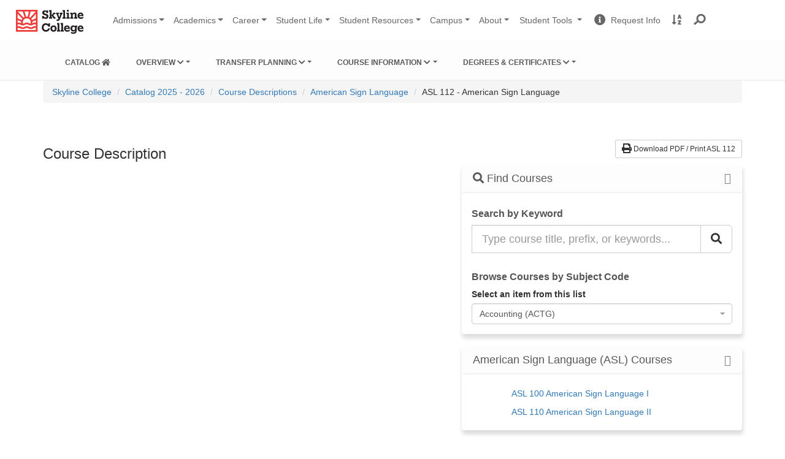

--- FILE ---
content_type: text/html; charset=UTF-8
request_url: https://catalog.skylinecollege.edu/current/courses/american-sign-language/asl-112.php
body_size: 42505
content:
<!DOCTYPE HTML><html lang="en">
   <head><!-- <ouc:editor wysiwyg="no"/> -->
<meta http-equiv="X-UA-Compatible" content="IE=edge">
<meta http-equiv="Content-Type" content="text/html; charset=UTF-8">
<meta name="viewport" content="width=device-width, initial-scale=1.0">
<link rel="stylesheet" href="https://use.fontawesome.com/releases/v5.1.0/css/all.css" integrity="sha384-lKuwvrZot6UHsBSfcMvOkWwlCMgc0TaWr+30HWe3a4ltaBwTZhyTEggF5tJv8tbt" crossorigin="anonymous">
<!--<link href="/current/_resources/css/skyline-bootstrap.css" rel="stylesheet" />
<link href="/current/_resources/css/skyline-theme.css" rel="stylesheet" />-->

<link rel="stylesheet" href="/current/_resources/css/oustyles.css" />
<link href="//maxcdn.bootstrapcdn.com/bootstrap/3.3.4/css/bootstrap.min.css" rel="stylesheet">
<link href="/current/_resources/css/catalog.css" rel="stylesheet" />
<!--<link href="//maxcdn.bootstrapcdn.com/bootstrap/3.3.4/css/bootstrap.min.css" rel="stylesheet">-->
<link href="https://virtual.skylinecollege.edu/dist/css/skyline-2017.css" rel="stylesheet">      <title>American Sign Language 112</title>
   </head>
   <body class="page "><a href="#MainContent" class="sr-only">Skip to content</a><a href="#MainNavigation" class="sr-only">Skip to main navigation</a><a href="#LocalNavigation" class="sr-only">Skip to local navigation</a>
      <link rel="stylesheet" href="https://use.fontawesome.com/releases/v5.1.0/css/all.css" integrity="sha384-lKuwvrZot6UHsBSfcMvOkWwlCMgc0TaWr+30HWe3a4ltaBwTZhyTEggF5tJv8tbt" crossorigin="anonymous">

<!-- 5.3.22 VisionPoint Marketing, Skyline Campaign Google Tag Manager (noscript) -->
<noscript><iframe src="https://www.googletagmanager.com/ns.html?id=GTM-TQ2QJBK"
height="0" width="0" style="display:none;visibility:hidden"></iframe></noscript>
<!-- End Google Tag Manager (noscript) -->

<!-- Google tag (gtag.js) tested 8/22 HF -->
<script async src="https://www.googletagmanager.com/gtag/js?id=G-P6D6F18Z2H"></script>
<script>
  window.dataLayer = window.dataLayer || [];
  function gtag(){dataLayer.push(arguments);}
  gtag('js', new Date());

  gtag('config', 'G-P6D6F18Z2H');
</script>
<!-- end gtag setup HF  -->


<link href="https://skylinecollege.edu/dist/css/header2024.css" rel="stylesheet">
<nav id="main-nav" class="navbar navbar-expand-lg navbar-light bg-light" role="navigation" aria-labelledby="main-nav-title" >
	<div class="container-fluid" style="width:100vw;">
		<a class="navbar-brand" href="https://skylinecollege.edu">
			<img class="d-inline-block align-top mb-1 pb-1" style="margin-top:5px;"
				 src="https://skylinecollege.edu/images/skyline-logo-1.svg" width="110"
				 alt="Skyline College Logo">
			<span id="main-nav-title" class="sr-only">Skyline College</span>
		</a>
		<button class="navbar-toggler collapsed" type="button" data-toggle="collapse"
				data-target="#navbarSupportedContent" aria-controls="navbarSupportedContent" aria-expanded="false"
				aria-label="Toggle navigation">
			<span class="icon-bar top-bar"></span>
			<span class="icon-bar middle-bar"></span>
			<span class="icon-bar bottom-bar"></span>
		</button>
		<div class="collapse navbar-collapse" id="navbarSupportedContent">
			<ul id="site-nav" class="navbar-nav mr-auto sky-nav">
				<li class="nav-item dropdown">
					<a class="nav-link sky-link dropdown-toggle mainSiteNav" href="#" data-toggle="dropdown" aria-haspopup="true"
					   aria-expanded="false">Admissions</a>
					<div class="dropdown-menu" >
					<a class="dropdown-item" href="https://skylinecollege.edu/admissions">Admissions &amp; Records</a>
						<a class="dropdown-item" href="https://skylinecollege.edu/admissions/apply.php">Apply | Enrollment Steps</a>	
						<a class="dropdown-item" href="https://skylinecollege.edu/placement">Assessment</a>				
						<a class="dropdown-item" href="https://skylinecollege.edu/outreach">Outreach: Discover Skyline</a>
						<a class="dropdown-item" href="https://skylinecollege.edu/fees/">Fees &amp; Payment</a>
						<a class="dropdown-item" href="https://skylinecollege.edu/financialaid/">Financial Aid</a>
						<a class="dropdown-item" href="https://skylinecollege.edu/outreach/highschoolstudents.php">High School Students</a>						
						<a class="dropdown-item" href="https://skylinecollege.edu/international/">International Students</a>
						<a class="dropdown-item" href="http://smccd.edu/transcript/request.php">Transcripts</a>
					</div>
				</li>
				<li class="nav-item dropdown">
					<a class="nav-link sky-link dropdown-toggle mainSiteNav" href="#" data-toggle="dropdown" aria-haspopup="true"
					   aria-expanded="false">Academics</a>
					<div class="dropdown-menu" >
						<a class="dropdown-item" href="https://skylinecollege.edu/academics/academiccalendar.php">Academic Calendar</a>
						<a class="dropdown-item" href="https://skylinecollege.edu/interestareas">Academic Interest Areas</a>
						<a class="dropdown-item" href="https://skylinecollege.edu/counseling/">Academic Counseling</a>
						<a class="dropdown-item" href="https://skylinecollege.edu/catalogschedule/">Course Catalog &amp; Schedule</a>
						<a class="dropdown-item" href="https://skylinecollege.edu/academics/degreescertificates.php">Degrees &amp; Certificates</a>
						<a class="dropdown-item" href="https://skylinecollege.edu/onlineeducation/">Online Education</a>
						<a class="dropdown-item" href="https://www.smccd.edu/studyabroad/">Study Abroad</a>
						<a class="dropdown-item a" href="https://skylinecollege.edu/transfercenter/">Transfer Center</a>
						<a class="dropdown-item" href="https://skylinecollege.edu/learningcenter">Tutoring &amp; Academic Support</a>
					</div>
				</li>
				<li class="nav-item dropdown">
					<a class="nav-link sky-link dropdown-toggle mainSiteNav" href="#" data-toggle="dropdown" aria-haspopup="true"
					   aria-expanded="false">Career</a>
					<div class="dropdown-menu" >
						<a class="dropdown-item" href="https://skylinecollege.edu/careerservices">Career Services</a>
						<a class="dropdown-item c" href="https://skylinecollege.edu/transfercenter/">Transfer Center</a>
						<a class="dropdown-item" href="https://skylinecollege.edu/workexperience/">Work Experience Education</a>
						<a class="dropdown-item" href="https://skylinecollege.edu/careerandworkforce/">Strategic Partnerships &amp; Workforce Development</a>
					</div>
				</li>
				<li class="nav-item dropdown">
					<a class="nav-link sky-link dropdown-toggle mainSiteNav" href="#" data-toggle="dropdown" aria-haspopup="true"
					   aria-expanded="false">
						Student&nbsp;Life</a>
					<div class="dropdown-menu" >
						<a class="dropdown-item" href="https://www.skylinecollegeathletics.com/landing/index" target="_blank">Athletics</a>
						<a class="dropdown-item" href="https://skylinecollege.edu/centerforstudentlife/">Center for Student Life</a>
						<a class="dropdown-item" href="https://events.skylinecollege.edu/">Event Calendar</a>
						<a class="dropdown-item" href="https://skylinecollege.edu/ibelong">I Belong at Skyline</a>
						<a class="dropdown-item" href="https://skylinecollege.edu/learningcommunities/">Learning Communities</a>
						<a class="dropdown-item" href="https://skylinecollege.edu/theater/">Performing Arts</a>
						<a class="dropdown-item" href="https://theskylineview.com">The Skyline View Newspaper</a>
						<a class="dropdown-item" href="https://skylinecollege.edu/studentclubs/">Student Clubs</a>
						<a class="dropdown-item" href="https://skylinecollege.edu/studentgovernment/">Student Government (ASSC)</a>
					</div>
				</li>
				<li class="nav-item dropdown">
					<a class="nav-link sky-link dropdown-toggle mainSiteNav" href="#" data-toggle="dropdown" aria-haspopup="true"
					   aria-expanded="false">Student&nbsp;Resources</a>
					<div class="dropdown-menu" >
					<a class="dropdown-item" href="http://skylinecollege.edu/studentresources">Overview: Student Resources</a>
						<a class="dropdown-item" href="http://skylinecollege.edu/studentresources/gettingstarted.php">Getting Started</a>
						<a class="dropdown-item" href="https://skylinecollege.edu/studentresources/basicneeds.php">Basic Needs</a>
						<a class="dropdown-item" href="https://skylinecollege.edu/studentresources/supportprograms.php">Support Programs</a>
						<a class="dropdown-item" href="https://skylinecollege.edu/studentresources/more.php">Other Services</a>
					</div>
				</li>
				<li class="nav-item dropdown">
					<a class="nav-link sky-link dropdown-toggle mainSiteNav" href="#" data-toggle="dropdown" aria-haspopup="true"
					   aria-expanded="false">Campus</a>
					<div class="dropdown-menu" >
						<a class="dropdown-item" href="http://bookstore.skylinecollege.edu/home.aspx">Bookstore</a>
						<a class="dropdown-item" href="https://skylinecollege.edu/educationalaccesscenter">Educational Access Center</a>
						<a class="dropdown-item" href="https://events.skylinecollege.edu">Event Calendar</a>
						<a class="dropdown-item" href="https://skylinecollege.edu/foodservices">Food Services</a>
						<a class="dropdown-item" href="https://skylinecollege.edu/healthandwellness/">Health &amp; Wellness</a>
						<a class="dropdown-item" href="https://skylinecollege.edu/learningcenter/">The Learning Center</a>
						<a class="dropdown-item" href="https://skylinecollege.edu/library/">Library</a>
						<a class="dropdown-item" href="https://skylinecollege.edu/sparkpoint/">SparkPoint: Basic Needs Assistance</a>
						<a class="dropdown-item" href="https://skylinecollege.edu/veterans">Veteran Resource Center</a>
					</div>
				</li>
				<li class="nav-item dropdown">
					<a class="nav-link sky-link dropdown-toggle mainSiteNav" href="#" data-toggle="dropdown" aria-haspopup="true"
					   aria-expanded="false">About</a>
					<div class="dropdown-menu" >
						<a class="dropdown-item" href="https://skylinecollege.edu/aboutskyline">About Skyline College</a>
						<a class="dropdown-item" href="https://skylinecollege.edu/accreditation/">Accreditation</a>
						<a class="dropdown-item" href="https://skylinecollege.edu/maps/">Campus Map &amp; Parking</a>
						<a class="dropdown-item" href="https://skylinecollege.edu/aboutskyline/administration.php">College Leadership</a>
						<a class="dropdown-item" href="https://skylinecollege.edu/eventsconferences/">Facilities</a>
						<a class="dropdown-item" href="https://skylinecollege.edu/aboutskyline/mission.php">Mission - Vision - Values</a>
						<a class="dropdown-item" href="https://skylinecollege.edu/presidentsoffice/">Office of the President</a>
						<a class="dropdown-item" href="https://skylinecollege.edu/participatorygovernance/">Participatory Governance</a>
						<a class="dropdown-item" href="https://skylinecollege.edu/publicsafety">Public Safety</a>
						<a class="dropdown-item" href="https://smccd.edu">SMCCCD Website</a>
						<a class="dropdown-item" href="https://skylinecollege.edu/prie/tableau.php">Student Outcomes</a>
					</div>
				</li>
			</ul>
			<ul class="navbar-nav sky-nav">
				<li class="nav-item dropdown">
					<a class="nav-link dropdown-toggle btn-light mainSiteNav" id="StudentTools" href="#" role="button" data-toggle="dropdown"
					   aria-haspopup="true" aria-expanded="false">
						Student Tools
						<span class="sr-only">Change Sites</span>
					</a>
					<div class="dropdown-menu" >
						<a class="dropdown-item" href="https://smccd.instructure.com">Canvas</a>
						<a class="dropdown-item" href="https://smccd.onelogin.com/portal">OneLogin</a>						
						<!-- <a class="dropdown-item" href="https://skyline.programmapper.com">Program Mapper</a> -->
						<a class="dropdown-item" href="http://mail.my.smccd.edu/">Student Email</a>
						<a class="dropdown-item" href="https://jobs.skylinecollege.edu">Student Job Board</a>
						<a class="dropdown-item" href="https://webschedule.smccd.edu/">WebSchedule</a>
						<a class="dropdown-item" href="https://websmart.smccd.edu/">WebSMART</a>
					</div>
				</li>
				<li class="nav-item">
					<a class="nav-link btn-light" href="https://smccd.my.salesforce-sites.com/SMCCDRFI/apex/ERx_Forms__PageMaker?pageid=RFI_Skyline_College&Brand=Skyline&LeadID=&smccdCampaign=">
						<i class="fa fa-info-circle fa-lg"></i><span>&nbsp;&nbsp;Request Info</span><span class="sr-only"> Request Information</span>
					</a>
				</li>
				<li class="nav-item">
					<a class="nav-link btn-light mainSiteNav" href="http://skylinecollege.edu/search/azindex">
						<i class="fas fa-sort-alpha-down fa-lg"></i><span class="sr-only"> A to Z Site Index</span><span class="d-lg-none">&nbsp;&nbsp;A to Z Site Index</span>
					</a>
				</li>
				<li class="nav-item" id="nav-search">
					<a id="search-icon" class="nav-link mainSiteNav"  href="#"  onclick="focusSearch()" role="button" data-toggle="dropdown" aria-haspopup="true" aria-expanded="false"><i class="fa fa-lg fa-search" aria-hidden="true" style="transform: rotate(95deg);"></i><span class="d-lg-none">&nbsp;&nbsp;Search Website</span></a>
					<div class="dropdown-menu" style="left:70%; right:0%;">
						<form class="dropdown-item searchbar" method="get" action="//search.skylinecollege.edu/s/search.html">
								<label for="home-search" class="sr-only">Search Skyline College</label>
							<div class="input-group" style="width:90%;">
								<input type="hidden" name="collection" value="smccd~sp-skyline-search"  id="home_search" />
								<input type="hidden" name="profile" value="_default" />
								<input type="search" name="query" id="home-search" class="form-control" autocomplete="off" required />
								<button type="submit" class="search-submit"><i class="fa fa-lg fa-search" aria-hidden="true" style="transform: rotate(95deg); color:rgba(0, 0, 0, 0.6);"></i><span class="sr-only">Search Website</span></button>
							</div>
						</form>
					</div>
				</li>
			</ul>
		</div>
	</div>
</nav>
<script async src='https://tag.simpli.fi/sifitag/dd2e19d0-ac74-0135-c6f7-06a9ed4ca31b'></script>


<div id="emergency"
    data-smccd-emergency 
    data-site-location="skyline"
    data-url="https://emergency.smccd.info/wp-json/wp/v2/" 
    data-style="alert" 
    data-post-type='["notifications"]' 
    style="background-color: #fff; padding-top: 0px;">
</div>

<div id="announcements"
		 data-smccd-notifications
		 data-site-location="skyline"
		 data-url="https://smccd.college.technology/wp-json/wp/v2/"
		 data-style="alert"
		 data-post-type='["notifications"]'
		 style="background-color: #fff; padding-top: 0px;">
	</div>



<!-- begin catalog navigation -->
<!-- temporary CSS while figuring out template: HF 5.8.23 -->
<style>
	nav#MainCatalogNavigation ul {
		flex-flow: row wrap; 
		gap: 0.8em;
	}

	#submenu-enrollment, #submenu-regulations, #submenu-students {
		position:absolute;
		z-index:1500;
	}


	@media (max-width:770px) {
		nav#MainCatalogNavigation ul {
			flex-flow: column wrap; 
			gap: 0.1em;
		}
		#submenu-enrollment, #submenu-regulations, #submenu-students {
			position:initial;
		}

	}
</style>
<header class="nav-catalog-main nav-catalog-main-theme-info">
	<div class="container">
		<div class="navbar-header">
			<button aria-controls="MainCatalogNavigation" aria-expanded="false" class="collapsed navbar-toggle" data-target="#MainCatalogNavigation" data-toggle="collapse" type="button"> <span class="sr-only">Toggle navigation</span> <span class="fa fa-bars" aria-hidden="true"></span></button>
		</div>
		<nav class="collapse navbar-collapse" id="MainCatalogNavigation">
			<ul class="nav navbar-nav navbar-horizontal-lg" role="menu" style="display: flex; flex-flow: row wrap; gap: 0.8em;">

				<li role="menuitem" class="dropdown">
					<a href="/current/" class=""><span class="smc-college-name">Catalog</span> <span class="smc-catalog-year-full"><i class="fa fa-home" aria-hidden="true"></i></span></a>
				</li>

				<li role="menuitem" class="dropdown"> <a href="#" rel="nofollow" class="dropdown-toggle" data-toggle="dropdown" aria-controls="submenu-enrollment">Overview <i class="fa fa-chevron-down accordion_fa" aria-hidden="true"></i></a>
					<ul class="dropdown-menu" role="menu" id="submenu-enrollment">
						<li role="menuitem" class="smc-navbar-item">General Information</li>
						<li role="menuitem"><a href="/current/about/">About Skyline College</a></li>
						<li role="menuitem"><a href="/current/about/importantdates.php">Academic Calendar</a></li>
						<li role="menuitem" class="smc-navbar-item">Enrollment</li>
						<li role="menuitem"><a href="/current/enrollment">Steps to Enrollment</a></li>
						<li role="menuitem"><a href="/current/enrollment/registration.php">Class Registration</a></li>
						<li role="menuitem"><a href="/current/feesandrefunds">Fees/Refund Policy</a></li>
						<li role="menuitem" class="smc-navbar-item">Student Rights &amp; Resources</li>
						<li role="menuitem"><a href="/current/rights-responsibilities/">Rights &amp; Responsibilities</a></li>
						<li role="menuitem"><a href="/current/studentresources/">Student Resources</a></li>
						<li role="menuitem" class="smc-navbar-item">College Personnel</li>
						<li role="menuitem"><a href="/current/faculty">Administration</a></li>
						<li role="menuitem"><a href="/current/faculty/facultylist.php">Faculty</a></li>
					</ul>
				</li>
				<li role="menuitem" class="dropdown"> <a href="#" rel="nofollow" class="dropdown-toggle" data-toggle="dropdown" aria-controls="submenu-regulations">Transfer Planning <i class="fa fa-chevron-down accordion_fa" aria-hidden="true"></i></a>
					<ul class="dropdown-menu" role="menu" id="submenu-regulations">
						<li role="menuitem"><a href="/current/transferplanning">Path to Transfer</a></li>
						<li role="menuitem"><a href="/current/transferplanning">Course ID Numbers (C-ID)</a></li>
						<li role="menuitem"><a href="/current/cal-getc">Cal-GETC</a></li>
						<li role="menuitem"><a href="/current/uc-csu-transfer">UC Transfer Courses</a></li>
						<li role="menuitem"><a href="/current/uc-csu-transfer/csu_transfer_list.php">CSU Transfer Courses</a></li>
					</ul>
				</li>
				<li role="menuitem" class="dropdown"> <a href="#" rel="nofollow" class="dropdown-toggle" data-toggle="dropdown" aria-controls="submenu-courses">Course Information <i class="fa fa-chevron-down accordion_fa" aria-hidden="true"></i></a>
					<ul class="dropdown-menu" role="menu" id="submenu-courses">
				<li role="menuitem" class="dropdown"><a href="/current/courses/" class="menu-item nav-page-courses">Course Descriptions</a></li>
						<li role="menuitem"><a href="/current/credit-for-prior-learning">Credit for Prior Learning: AP/IB/CLEP</a></li>
						<li role="menuitem"><a href="/current/enrollment/placement.php">Assessment &amp; Placement</a></li>
					</ul>
				</li>
				<li role="menuitem" class="dropdown"> <a href="#" rel="nofollow" class="dropdown-toggle" data-toggle="dropdown" aria-controls="submenu-degrees">Degrees &amp; Certificates <i class="fa fa-chevron-down accordion_fa" aria-hidden="true"></i></a>
					<ul class="dropdown-menu" role="menu" id="submenu-degrees">
				<li role="menuitem" class="dropdown"><a href="/current/programs/" class="menu-item nav-page-programs">Degrees &amp; Certificates</a></li>
						<li role="menuitem"><a href="/current/generaldegreerequirements/">General Degree Requirements</a></li>
						<li role="menuitem"><a href="/current/generaldegreerequirements/associatestable.php">Associate Degree Requirements</a></li>
						<li role="menuitem"><a href="/current/generaldegreerequirements/certificates.php">Certificate Requirements</a></li>
					</ul>
				</li>
			</ul>
		</nav>
	</div>
</header>
<!-- /end catalog navigation --><!-- Breadcrumbs --><div class="section-breadcrumbs smc-catalog-section-breadcrumbs" role="navigation">
         <div class="container smc-breadcrumb-container">
            <div class="breadcrumb-wrapper smc-catalog-breadcrumb-wrapper">
               <nav>
                  <p id="breadcrumblabel" class="smc-label-breadcrumb smc-catalog-label-breadcrumb sr-only">You are here:</p>
                  <ol class="breadcrumb smc-breadcrumb" aria-labelledby="breadcrumblabel" role="menu">
                     <li role="menuitem" class="breadcrumb-item"><a href="//www.skylinecollege.edu/">Skyline College</a></li>
                     <li role="menuitem" class="breadcrumb-item"><a href="/current/">Catalog 2025 - 2026</a></li>
                     <li role="menuitem" class="breadcrumb-item"><a href="/current/courses/">Course Descriptions</a></li>
                     <li role="menuitem" class="breadcrumb-item"><a href="/current/courses/american-sign-language/">American Sign Language</a></li>
                     <li>ASL 112 - American Sign Language</li>
                  </ol>
               </nav>
            </div>
         </div>
      </div>
      <!-- /Breadcrumbs -->
      <section class="smc-main smc-catalog-main">
         <div class="container" id="MainContent">
            <div class="page-title-wrapper">
               <h1 class="page-title"><span></span></h1>
            </div>
            <div class="row">
               <div class="col-md-5 col-md-push-7 col-aside">
                  <div class="smc-catalog-pdf"><a class="btn btn-default btn-sm smc-catalog-btn-pdf" href="/current/courses/american-sign-language/asl-112.pdf"><span class="fa fa-print fa-lg" aria-hidden="true"></span> Download PDF / Print ASL 112</a></div>
                  <div class="panel-accordion">
   <div class="panel smc-panel-catalog">
      <div class="panel-heading">
         <h3 class="panel-title"><span class="fa fa-search"></span> Find Courses</h3>
      </div>
      <div class="panel-body"><h5 class="search-area-title">Search by Keyword</h5><form method="get" action="/2526/search_results.php">
   <div class="input-group"><label for="CatalogSearch" class="sr-only">Search the Catalog</label><input name="search" id="CatalogSearch" type="text" placeholder="Type course title, prefix, or keywords... " class="form-control input-lg"><input type="hidden" name="defaultToRefinement" value="Courses"><span class="input-group-btn "><button type="submit" class="btn btn-default btn-lg " aria-label="Search Catalog"><span class="fa fa-search" aria-hidden="true"></span></button></span></div>
</form><br><h5 class="search-area-title">Browse Courses by Subject Code</h5><label for="BrowseCoursesBySubjectCode">Select an item from this list</label><select name="BrowseCoursesBySubjectCode" id="BrowseCoursesBySubjectCode" class="form-control input-lg" data-select="single" style="width: 100%">
   <option data-link="/current/courses/accounting/" value="/current/courses/accounting/">Accounting (ACTG)</option>
   <option data-link="/current/courses/administration-of-justice/" value="/current/courses/administration-of-justice/">Administration of Justice (ADMJ)</option>
   <option data-link="/current/courses/american-sign-language/" value="/current/courses/american-sign-language/">American Sign Language (ASL)</option>
   <option data-link="/current/courses/anthropology/" value="/current/courses/anthropology/">Anthropology (ANTH)</option>
   <option data-link="/current/courses/arabic/" value="/current/courses/arabic/">Arabic (ARBC)</option>
   <option data-link="/current/courses/art/" value="/current/courses/art/">Art (ART)</option>
   <option data-link="/current/courses/astronomy/" value="/current/courses/astronomy/">Astronomy (ASTR)</option>
   <option data-link="/current/courses/automotive-technology/" value="/current/courses/automotive-technology/">Automotive Technology (AUTO)</option>
   <option data-link="/current/courses/barbering/" value="/current/courses/barbering/">Barbering (BARB)</option>
   <option data-link="/current/courses/biology/" value="/current/courses/biology/">Biology (BIOL)</option>
   <option data-link="/current/courses/biotechnology/" value="/current/courses/biotechnology/">Biotechnology (BTEC)</option>
   <option data-link="/current/courses/business/" value="/current/courses/business/">Business (BUS.)</option>
   <option data-link="/current/courses/business-computer-systems-and-management/" value="/current/courses/business-computer-systems-and-management/">Business Computer Systems and Management (BCM.)</option>
   <option data-link="/current/courses/career-and-personal-development/" value="/current/courses/career-and-personal-development/">Career and Personal Development (CRER)</option>
   <option data-link="/current/courses/chemistry/" value="/current/courses/chemistry/">Chemistry (CHEM)</option>
   <option data-link="/current/courses/chinese/" value="/current/courses/chinese/">Chinese (CHIN)</option>
   <option data-link="/current/courses/communication-studies/" value="/current/courses/communication-studies/">Communication Studies (COMM)</option>
   <option data-link="/current/courses/computer-information-science/" value="/current/courses/computer-information-science/">Computer Information Science (CIS)</option>
   <option data-link="/current/courses/cosmetology/" value="/current/courses/cosmetology/">Cosmetology (COSM)</option>
   <option data-link="/current/courses/counseling/" value="/current/courses/counseling/">Counseling (COUN)</option>
   <option data-link="/current/courses/digital-media-and-design/" value="/current/courses/digital-media-and-design/">Digital Media and Design (DMAD)</option>
   <option data-link="/current/courses/drama/" value="/current/courses/drama/">Drama (DRAM)</option>
   <option data-link="/current/courses/economics/" value="/current/courses/economics/">Economics (ECON)</option>
   <option data-link="/current/courses/education/" value="/current/courses/education/">Education (EDUC)</option>
   <option data-link="/current/courses/education-child-development/" value="/current/courses/education-child-development/">Education/Child Development (ECE.)</option>
   <option data-link="/current/courses/educational-access/" value="/current/courses/educational-access/">Educational Access (EDAC)</option>
   <option data-link="/current/courses/electronics-technology/" value="/current/courses/electronics-technology/">Electronics Technology (ELEC)</option>
   <option data-link="/current/courses/emergency-medical-care/" value="/current/courses/emergency-medical-care/">Emergency Medical Care (EMC.)</option>
   <option data-link="/current/courses/engineering/" value="/current/courses/engineering/">Engineering (ENGR)</option>
   <option data-link="/current/courses/english/" value="/current/courses/english/">English (ENGL)</option>
   <option data-link="/current/courses/english-for-speakers-of-other-languages/" value="/current/courses/english-for-speakers-of-other-languages/">English for Speakers of Other Languages (ESOL)</option>
   <option data-link="/current/courses/environmental-science-and-technology/" value="/current/courses/environmental-science-and-technology/">Environmental Science and Technology (ENVS)</option>
   <option data-link="/current/courses/esthetics/" value="/current/courses/esthetics/">Esthetics (ESTI)</option>
   <option data-link="/current/courses/ethnic-studies/" value="/current/courses/ethnic-studies/">Ethnic Studies (ETHN)</option>
   <option data-link="/current/courses/filipino/" value="/current/courses/filipino/">Filipino (FILI)</option>
   <option data-link="/current/courses/film/" value="/current/courses/film/">Film (FILM)</option>
   <option data-link="/current/courses/geography/" value="/current/courses/geography/">Geography (GEOG)</option>
   <option data-link="/current/courses/geology/" value="/current/courses/geology/">Geology (GEOL)</option>
   <option data-link="/current/courses/global-studies/" value="/current/courses/global-studies/">Global Studies (GBST)</option>
   <option data-link="/current/courses/health-science/" value="/current/courses/health-science/">Health Science (HSCI)</option>
   <option data-link="/current/courses/history/" value="/current/courses/history/">History (HIST)</option>
   <option data-link="/current/courses/hospitality-and-tourism-management/" value="/current/courses/hospitality-and-tourism-management/">Hospitality and Tourism Management (HTM.)</option>
   <option data-link="/current/courses/interdisciplinary-studies/" value="/current/courses/interdisciplinary-studies/">Interdisciplinary Studies (IDST)</option>
   <option data-link="/current/courses/italian/" value="/current/courses/italian/">Italian (ITAL)</option>
   <option data-link="/current/courses/journalism/" value="/current/courses/journalism/">Journalism (JOUR)</option>
   <option data-link="/current/courses/kinesiology/" value="/current/courses/kinesiology/">Kinesiology (KINE)</option>
   <option data-link="/current/courses/kinesiology-adaptive-physical-education/" value="/current/courses/kinesiology-adaptive-physical-education/">Kinesiology – Adaptive Physical Education (ADAP)</option>
   <option data-link="/current/courses/kinesiology-combatives/" value="/current/courses/kinesiology-combatives/">Kinesiology – Combatives (COMB)</option>
   <option data-link="/current/courses/kinesiology-dance/" value="/current/courses/kinesiology-dance/">Kinesiology – Dance (DANC)</option>
   <option data-link="/current/courses/kinesiology-fitness/" value="/current/courses/kinesiology-fitness/">Kinesiology – Fitness (FITN)</option>
   <option data-link="/current/courses/kinesiology-individual-sports/" value="/current/courses/kinesiology-individual-sports/">Kinesiology - Individual Sports (INDV)</option>
   <option data-link="/current/courses/kinesiology-physical-education/" value="/current/courses/kinesiology-physical-education/">Kinesiology – Physical Education (P.E.)</option>
   <option data-link="/current/courses/kinesiology-team-sports/" value="/current/courses/kinesiology-team-sports/">Kinesiology - Team Sports (TEAM)</option>
   <option data-link="/current/courses/kinesiology-varsity-sports/" value="/current/courses/kinesiology-varsity-sports/">Kinesiology - Varsity Sports (VARS)</option>
   <option data-link="/current/courses/learning-skills/" value="/current/courses/learning-skills/">Learning Skills (LSKL)</option>
   <option data-link="/current/courses/literature/" value="/current/courses/literature/">Literature (LIT.)</option>
   <option data-link="/current/courses/management/" value="/current/courses/management/">Management (MGMT)</option>
   <option data-link="/current/courses/mathematics/" value="/current/courses/mathematics/">Mathematics (MATH)</option>
   <option data-link="/current/courses/medical-assisting/" value="/current/courses/medical-assisting/">Medical Assisting (MEDA)</option>
   <option data-link="/current/courses/music/" value="/current/courses/music/">Music (MUS.)</option>
   <option data-link="/current/courses/network-engineering-technologies/" value="/current/courses/network-engineering-technologies/">Network Engineering Technologies (NETX)</option>
   <option data-link="/current/courses/oceanography/" value="/current/courses/oceanography/">Oceanography (OCEN)</option>
   <option data-link="/current/courses/paralegal-studies/" value="/current/courses/paralegal-studies/">Paralegal Studies (LEGL)</option>
   <option data-link="/current/courses/philosophy/" value="/current/courses/philosophy/">Philosophy (PHIL)</option>
   <option data-link="/current/courses/physics/" value="/current/courses/physics/">Physics (PHYS)</option>
   <option data-link="/current/courses/political-science/" value="/current/courses/political-science/">Political Science (POLS)</option>
   <option data-link="/current/courses/psychology/" value="/current/courses/psychology/">Psychology (PSYC)</option>
   <option data-link="/current/courses/real-estate/" value="/current/courses/real-estate/">Real Estate (R.E.)</option>
   <option data-link="/current/courses/respiratory-care/" value="/current/courses/respiratory-care/">Respiratory Care (RPTH)</option>
   <option data-link="/current/courses/social-justice-studies/" value="/current/courses/social-justice-studies/">Social Justice Studies (SJS)</option>
   <option data-link="/current/courses/social-science/" value="/current/courses/social-science/">Social Science (SOSC)</option>
   <option data-link="/current/courses/sociology/" value="/current/courses/sociology/">Sociology (SOCI)</option>
   <option data-link="/current/courses/spanish/" value="/current/courses/spanish/">Spanish (SPAN)</option>
   <option data-link="/current/courses/statistics/" value="/current/courses/statistics/">Statistics (STAT)</option>
   <option data-link="/current/courses/surgical-careers/" value="/current/courses/surgical-careers/">Surgical Careers (SURG)</option>
   <option data-link="/current/courses/wellness/" value="/current/courses/wellness/">Wellness (WELL)</option>
   <option data-link="/current/courses/work-experience-education/" value="/current/courses/work-experience-education/">Work Experience Education (WORK)</option></select></div>
   </div>
   <div class="panel smc-panel-catalog">
      <div class="panel-heading">
         <h3 class="panel-title">American Sign Language (ASL) Courses</h3>
      </div>
      <div class="panel-body">
         <ul class="list-style-angle-right" style="padding-left:20px">
            <li><a href="asl-100.php">ASL 100 American Sign Language I</a></li>
            <li><a href="asl-110.php">ASL 110 American Sign Language II</a></li>
         </ul>
      </div>
   </div>
</div></div>
               <div class="col-md-7 col-md-pull-5 col-main">
                  <div class="catalog-content">
                     
                     <h3>Course Description</h3>
                     </div>
               </div>
            </div>
         </div>
      </section>
      <!-- <ouc:editor wysiwyg="no"/> -->
<!-- footer include -->
<!-- FOOTER --> 
<link href="https://skylinecollege.edu/dist/css/footer2022.css" rel="stylesheet">
<footer class="skyfooter">
	<div class="container">
		<div class="row">
			<div class="col-6 followsocial">
				<div class="d-none d-sm-none d-md-inline-block d-lg-inline-block d-xl-inline-block text-uppercase">
					follow us on 
				</div>
				<ul>
					<li class="social-icon">
						<a href="https://www.facebook.com/skylinecollege" target="_blank">
							<i class="fab fa-facebook-square"></i><span class="sr-only">Facebook</span>
						</a>
					</li>
					<li class="social-icon">
						<a href="https://www.linkedin.com/edu/school?id=21020"> <i class="fab fa-linkedin"></i><span
								class="sr-only">LinkedIn</span></a>
					</li>
					<li class="social-icon">
						<a href="http://instagram.com/skyline_college"> <i class="fab fa-instagram"></i><span
								class="sr-only">Instagram</span></a>
					</li>
				</ul>
			</div>
			<div class="col-6 followsocial backtotop">
				<div class="d-lg-none d-xl-none d-md-none d-sm-inline-block d-inline-block text-center">
					<a title="Back to top" href="#top">Back To Top</a>
				</div>
			</div>
		</div>
		<div class="row py-3">
			<div class="col-12 col-md-3 contactus">
				<div class="location">
					<h2 style="color:white;">Skyline College</h2>
					<address>3300 College Drive <br />San Bruno, CA 94066</address>
					<a href="https://skylinecollege.edu/contactskyline/" class="btn btn-outline-n-50 btn-sm">Contact
						Us</a>
					<div class="accessibility">
												<a href=https://smccd-czqfp.formstack.com/forms/skyline_accessibility?Page_url=https://skylinecollege.edu/_includes/footeromni.php>Report an accessibility issue</a>
					</div>
				</div>
			</div>
			<div class="col-12 col-md-9 quicklinks">
				<div class="row">
					<div class="col-12 col-md-4">
						<h3>Student Resources</h3>
						<ul class="linkslist">
							<li><a href="https://skylinecollege.edu/academics/academiccalendar.php">Academic Calendar</a></li>
							<li><a href="https://events.skylinecollege.edu">Campus Event Calendar</a></li>
							<li><a href="http://bookstore.skylinecollege.edu/">Bookstore</a> | <a href="https://skylinecollege.edu/library/">Library</a></li>
							<li><a href="https://skylinecollege.edu/catalogschedule/">Catalog / Schedule</a></li>							
							<li><a
									href="https://smccd.edu/student-tutorials/">Tech Support &amp; Troubleshooting</a></li>
							<li><a href="https://xe-ssb8.smccd.edu/">WebSMART</a> | <a
									href="https://my.smccd.edu/canvas/">Canvas</a></li>
						</ul>
					</div>
					<div class="col-12 col-md-4">
						<h3>Security &amp; Safety</h3>
						<ul class="linkslist">
							<li><a href="https://skylinecollege.edu/publicsafety/emergencyinfo.php">Emergency Info</a> | <a href="https://skylinecollege.edu/healthandwellness/aeds.php" >AED List</a>
							</li>
							<li><a href="https://skylinecollege.edu/generalinformation/privacypolicy.php">Privacy
									Policy</a></li>
							<li><a href="https://skylinecollege.edu/cares/">Report Concerning Behavior (CARES)</a></li>
							<li><a href="https://skylinecollege.edu/titleix/">Sexual Misconduct (Title IX)</a></li>
							<li><a href="https://skylinecollege.edu/officevpss/studentgrievanceprocess.php">Student
									Grievance Process</a></li>
							<li><a href="https://www.smccd.edu/accessibility/">Web Accessibility</a></li>
						</ul>
					</div>
					<div class="col-12 col-md-4">
						<h3>Campus Information</h3>
						<ul class="linkslist">
							<li><a href="https://skylinecollege.edu/accreditation/">Accreditation</a></li>
							<li><a href="https://skylinecollege.edu/maps">Campus Map</a> | <a href="https://skylinecollege.edu/campushours">Services</a> | <a href="https://smccd.edu/facilities/skyline/buildingschedule.php"> Building Hours</a></li>
							<li><a href="https://foundation.smccd.edu/">Donate to Skyline College</a></li>
							<li><a href="https://skylinecollege.edu/eventsconferences/">Event Planning</a></li>
							<li><a href="https://directory.smccd.edu/allemp.php?college=Skyline">Faculty &amp; Staff
									Directory</a></li>
							<li><a href="https://smccd.edu/boardoftrustees/agenda.php">SMCCCD Board Agendas</a></li>
							<li><a href="https://jobs.smccd.edu/">Work at Skyline College</a></li>
						</ul>
					</div>
				</div>
			</div>
		</div>
	</div>
	<div id="subfooter">
		<div class="container">
			<div class="row">
				<div class="col-sm-6 col-12 text-md-left text-center">
					<span>Copyright <span id="omni"><a
								href="http://a.cms.omniupdate.com/10/#smcccd/Skyline/SkylineProduction/browse/staging">&copy;</a>
							<a href="//skylinecollege.edu">Skyline College</a> — All rights
							reserved.</span>
					</span>
				</div>
				<div class="col-sm-6 col-12 text-md-right text-center">
					<a title="Back to top" href="#top">Back To Top</a>
				</div>
			</div>
		</div>
	</div>
</footer>





<script>
	// when you click the navigation icon, focus on the input field 
	function focusSearch() {
		$("#nav-search").click(function () {
			// timeout is required because the item is not visible yet when the click is made
			setTimeout(function () { $("#home_search").focus(); }, 10);
		});
	};
</script>



<!--google analytics tracking code so can track individual pages-->
<script type="text/javascript">// <![CDATA[
	var _gaq = _gaq || [];
	_gaq.push(['_setAccount', 'UA-4990223-1']);
	_gaq.push(['_setDomainName', 'skylinecollege.edu']);
	_gaq.push(['_trackPageview']);

	(function() {
		var ga = document.createElement('script'); ga.type = 'text/javascript'; ga.async = true;
		ga.src = ('https:' == document.location.protocol ? 'https://ssl' : 'http://www') + '.google-analytics.com/ga.js';
		var s = document.getElementsByTagName('script')[0]; s.parentNode.insertBefore(ga, s);
	})();
	// ]]></script>
<!--above is google analytics tracking code so can track individual pages--> 

<!-- <ouc:editor wysiwyg="no"/> -->
<script src="//cdnjs.cloudflare.com/ajax/libs/json2/20130526/json2.js"></script>
<script src="//code.jquery.com/jquery-1.11.1.min.js"></script>
<script src="//skylinecollege.edu/dist/theme-smcccd/plugins/jQuery.mmenu/src/js/jquery.mmenu.min.all.js"></script>
<script src="//code.jquery.com/jquery-migrate-1.2.1.min.js"></script>
<script src="//code.jquery.com/ui/1.10.4/jquery-ui.min.js"></script>
<script src="//skylinecollege.edu/dist/theme-smcccd/plugins/bootstrap/dist/js/bootstrap.min.js"></script>
<script src="//cdnjs.cloudflare.com/ajax/libs/select2/4.0.3/js/select2.min.js"></script>

<script src="//skylinecollege.edu/dist/theme-smcccd/plugins/jRespond/js/jRespond.js"></script>

<script type="text/javascript">

  var menuTrigger = $('[data-toggle=jpanel-menu]');

  var slideMenu = menuTrigger.data('target');

    //jRespond settings
    var jRes = jRespond([
      {
        label: 'large',
        enter: 0,
        exit: 992
      }
    ]);
    
    //turn jPanel Menu on/off as needed
    jRes.addFunc({
        breakpoint: 'large',
        enter: function() {
          
          $(slideMenu).clone().attr('id', 'MMenu' ).addClass("mm-ismenu").insertBefore(slideMenu);

          $('#MMenu ul.nav-pills').addClass('nav-stacked');

          var $MMenu = $('#MMenu').mmenu({
            clone : true,
            dragOpen: true
          }, {
             // configuration:
             selectedClass  : "Selected",
             labelClass     : "Label",
             panelClass     : "Panel"
          });

          $(this).trigger( "open.mm" );
        },
        exit: function() {
          $('#MMenu').trigger("close.mm").remove();
        }
    });

</script>

<script type="text/javascript">
    jQuery(function ($) {
    var para = getQueryParams(document.location.search);
        $("#coursesdiv").attr('data-defaultToRefinement', para.defaultToRefinement);
        console.log(para.defaultToRefinement);


    function getQueryParams(qs) {
        qs = qs.split('+').join(' ');
        var params = {},
            tokens,
            re = /[?&]?([^=]+)=([^&]*)/g;
        while (tokens = re.exec(qs)) {
            params[decodeURIComponent(tokens[1])] = decodeURIComponent(tokens[2]);
        }
        return params;
    }
    });
</script>
<!-- end footer include -->    
<script src="/current/_resources/js/bundle.js"></script>
<!-- <script src="/current/_resources/js/direct-edit.js"></script> -->

<!-- Insert google analytics here -->
<script>
  (function() {
    var cx = '005031722181363602692:fos6e6wvqaw';
    var gcse = document.createElement('script');
    gcse.type = 'text/javascript';
    gcse.async = true;
    gcse.src = 'https://cse.google.com/cse.js?cx=' + cx;
    var s = document.getElementsByTagName('script')[0];
    s.parentNode.insertBefore(gcse, s);
  })();
</script>
      <div id="hidden" style="display:none;"></div>
   </body>
</html>

--- FILE ---
content_type: text/css
request_url: https://skylinecollege.edu/dist/css/header2024.css
body_size: 14235
content:
/* HF: this file is a temporary placeholder for styles in sky-b4-theme.css while the transition to bootstrap 4 is taking place */ 

.nav-link {
  display: block;
  padding: 0.5rem 1rem;
}
.nav-link:hover,
.nav-link:focus {
  text-decoration: none;
}
.nav-link.disabled {
  color: #6c757d;
  pointer-events: none;
  cursor: default;
}

/* .nav {
  display: flex;
  flex-wrap: wrap;
  padding-left: 0;
  margin-bottom: 0;
  list-style: none;
} */

.nav-tabs {
  border-bottom: 1px solid #dee2e6;
}
.nav-tabs .nav-item {
  margin-bottom: -1px;
}
.nav-tabs .nav-link {
  border: 1px solid transparent;
  border-top-left-radius: 0.15rem;
  border-top-right-radius: 0.15rem;
}
.nav-tabs .nav-link:hover,
.nav-tabs .nav-link:focus {
  border-color: #e9ecef #e9ecef #dee2e6;
}
.nav-tabs .nav-link.disabled {
  color: #6c757d;
  background-color: transparent;
  border-color: transparent;
}
.nav-tabs .nav-link.active,
.nav-tabs .nav-item.show .nav-link {
  color: #495057;
  background-color: #fff;
  border-color: #dee2e6 #dee2e6 #fff;
}
.nav-tabs .dropdown-menu {
  margin-top: -1px;
  border-top-left-radius: 0;
  border-top-right-radius: 0;
}

.nav-pills .nav-link {
  border-radius: 0.15rem;
}

.nav-pills .nav-link.active,
.nav-pills .show > .nav-link {
  color: #fff;
  background-color: #004799;
}

.nav-fill .nav-item {
  flex: 1 1 auto;
  text-align: center;
}

.nav-justified .nav-item {
  flex-basis: 0;
  flex-grow: 1;
  text-align: center;
}

.tab-content > .tab-pane {
  display: none;
}

.tab-content > .active {
  display: block;
}

.navbar#main-nav {
  position: relative;
  display: flex;
  flex-wrap: wrap;
  align-items: center;
  justify-content: space-between;
  padding: 0.5rem 1rem;
  margin-bottom: 0 !important;
}
.navbar > .container,
.navbar > .container-fluid {
  display: flex;
  flex-wrap: wrap;
  align-items: center;
  justify-content: space-between;
  margin: 0;
}

.navbar-brand {
  display: inline-block;
  padding-top: 0.3125rem;
  padding-bottom: 0.3125rem;
  margin-right: 1rem;
  font-size: 1.25rem;
  line-height: inherit;
  white-space: nowrap;
}
.navbar-brand:hover,
.navbar-brand:focus {
  text-decoration: none;
}

.navbar-nav {
  display: flex;
  flex-direction: row;
  padding-left: 0;
  margin-bottom: 0;
  list-style: none;
  justify-content: end;
}
.navbar-nav .nav-link {
  padding-right: 0;
  padding-left: 0;
}
.navbar-nav .dropdown-menu {
  position: static;
  float: none;
}

.navbar-text {
  display: inline-block;
  padding-top: 0.5rem;
  padding-bottom: 0.5rem;
}

.navbar-collapse {
  flex-basis: 100%;
  flex-grow: 1;
  align-items: center;
}

.navbar-toggler {
  padding: 0.25rem 0.75rem;
  font-size: 1.25rem;
  line-height: 1;
  background-color: transparent;
  border: 1px solid transparent;
  border-radius: 0.15rem;
  margin-left: auto;
}
.navbar-toggler:hover,
.navbar-toggler:focus {
  text-decoration: none;
}

.navbar-toggler-icon {
  display: inline-block;
  width: 1.5em;
  height: 1.5em;
  vertical-align: middle;
  content: "";
  background: no-repeat center center;
  background-size: 100% 100%;
}

@media (max-width: 575.98px) {
  .navbar-expand-sm > .container,
  .navbar-expand-sm > .container-fluid {
    padding-right: 0;
    padding-left: 0;
  }
}

@media (min-width: 576px) {
  .navbar-expand-sm {
    flex-flow: row nowrap;
    justify-content: flex-start;
  }
  .navbar-expand-sm .navbar-nav {
    flex-direction: row;
  }
  .navbar-expand-sm .navbar-nav .dropdown-menu {
    position: absolute;
  }
  .navbar-expand-sm .navbar-nav .nav-link {
    padding-right: 0.5rem;
    padding-left: 0.5rem;
  }
  .navbar-expand-sm > .container,
  .navbar-expand-sm > .container-fluid {
    flex-wrap: nowrap;
  }
  .navbar-expand-sm .navbar-collapse {
    display: flex !important;
    flex-basis: auto;
  }
  .navbar-expand-sm .navbar-toggler {
    display: none;
  }
}

@media (max-width: 767.98px) {
  .navbar-expand-md > .container,
  .navbar-expand-md > .container-fluid {
    padding-right: 0;
    padding-left: 0;
  }
	.searchbar .input-group .form-control {
	width: 80%;
}
}

@media (min-width: 768px) {
  .navbar-expand-md {
    flex-flow: row nowrap;
    justify-content: flex-start;
  }
  .navbar-expand-md .navbar-nav {
    flex-direction: row;
  }
  .navbar-expand-md .navbar-nav .dropdown-menu {
    position: absolute;
  }
  .navbar-expand-md .navbar-nav .nav-link {
    padding-right: 0.5rem;
    padding-left: 0.5rem;
  }
  .navbar-expand-md > .container,
  .navbar-expand-md > .container-fluid {
    flex-wrap: nowrap;
  }
  .navbar-expand-md .navbar-collapse {
    display: flex !important;
    flex-basis: auto;
  }
  .navbar-expand-md .navbar-toggler {
    display: none;
  }
}

@media (max-width: 991.98px) {
  .navbar-expand-lg > .container,
  .navbar-expand-lg > .container-fluid {
    padding-right: 0;
    padding-left: 0;
  }
}

@media (min-width: 992px) {
  .navbar-expand-lg {
    flex-flow: row nowrap;
    justify-content: flex-start;
  }
  .navbar-expand-lg .navbar-nav {
    flex-direction: row;
  }
  .navbar-expand-lg .navbar-nav .dropdown-menu {
    position: absolute;
  }
  .navbar-expand-lg .navbar-nav .nav-link {
    padding-right: 0.4rem;
    padding-left: 0.4rem;
  }
  .navbar-expand-lg > .container,
  .navbar-expand-lg > .container-fluid {
    flex-wrap: nowrap;
  }
  .navbar-expand-lg .navbar-collapse {
    display: flex !important;
    flex-basis: auto;
  }
  .navbar-expand-lg .navbar-toggler {
    display: none;
  }
}

@media (max-width: 1199.98px) {
  .navbar-expand-xl > .container,
  .navbar-expand-xl > .container-fluid {
    padding-right: 0;
    padding-left: 0;
  }
}

@media (min-width: 1200px) {
  .navbar-expand-xl {
    flex-flow: row nowrap;
    justify-content: flex-start;
  }
  .navbar-expand-xl .navbar-nav {
    flex-direction: row;
  }
  .navbar-expand-xl .navbar-nav .dropdown-menu {
    position: absolute;
  }
  .navbar-expand-xl .navbar-nav .nav-link {
    padding-right: 0.5rem;
    padding-left: 0.5rem;
  }
  .navbar-expand-xl > .container,
  .navbar-expand-xl > .container-fluid {
    flex-wrap: nowrap;
  }
  .navbar-expand-xl .navbar-collapse {
    display: flex !important;
    flex-basis: auto;
  }
  .navbar-expand-xl .navbar-toggler {
    display: none;
  }
}

.navbar-expand {
  flex-flow: row nowrap;
  justify-content: flex-start;
}
.navbar-expand > .container,
.navbar-expand > .container-fluid {
  padding-right: 0;
  padding-left: 0;
}
.navbar-expand .navbar-nav {
  flex-direction: row;
}
.navbar-expand .navbar-nav .dropdown-menu {
  position: absolute;
}
.navbar-expand .navbar-nav .nav-link {
  padding-right: 0.5rem;
  padding-left: 0.5rem;
}
.navbar-expand > .container,
.navbar-expand > .container-fluid {
  flex-wrap: nowrap;
}
.navbar-expand .navbar-collapse {
  display: flex !important;
  flex-basis: auto;
}
.navbar-expand .navbar-toggler {
  display: none;
}

.navbar-light .navbar-brand {
  color: rgba(0, 0, 0, 0.9);
}
.navbar-light .navbar-brand:hover,
.navbar-light .navbar-brand:focus {
  color: rgba(0, 0, 0, 0.9);
}

.navbar-light .navbar-nav .nav-link {
  color: rgba(0, 0, 0, 0.5);
}
.navbar-light .navbar-nav .nav-link:hover,
.navbar-light .navbar-nav .nav-link:focus {
  color: rgba(0, 0, 0, 0.7);
}
.navbar-light .navbar-nav .nav-link.disabled {
  color: rgba(0, 0, 0, 0.3);
}

.navbar-light .navbar-nav .show > .nav-link,
.navbar-light .navbar-nav .active > .nav-link,
.navbar-light .navbar-nav .nav-link.show,
.navbar-light .navbar-nav .nav-link.active {
  color: rgba(0, 0, 0, 0.9);
}

.navbar-light .navbar-toggler {
  color: rgba(0, 0, 0, 0.5);
  border-color: rgba(0, 0, 0, 0.1);
}

.navbar-light .navbar-toggler-icon {
  background-image: url("data:image/svg+xml,%3csvg viewBox='0 0 30 30' xmlns='http://www.w3.org/2000/svg'%3e%3cpath stroke='rgba(0, 0, 0, 0.5)' stroke-width='2' stroke-linecap='round' stroke-miterlimit='10' d='M4 7h22M4 15h22M4 23h22'/%3e%3c/svg%3e");
}

.navbar-light .navbar-text {
  color: rgba(0, 0, 0, 0.5);
}
.navbar-light .navbar-text a {
  color: rgba(0, 0, 0, 0.9);
}
.navbar-light .navbar-text a:hover,
.navbar-light .navbar-text a:focus {
  color: rgba(0, 0, 0, 0.9);
}

.navbar-dark .navbar-brand {
  color: #fff;
}
.navbar-dark .navbar-brand:hover,
.navbar-dark .navbar-brand:focus {
  color: #fff;
}

.navbar-dark .navbar-nav .nav-link {
  color: rgba(255, 255, 255, 0.5);
}
.navbar-dark .navbar-nav .nav-link:hover,
.navbar-dark .navbar-nav .nav-link:focus {
  color: rgba(255, 255, 255, 0.75);
}
.navbar-dark .navbar-nav .nav-link.disabled {
  color: rgba(255, 255, 255, 0.25);
}

.navbar-dark .navbar-nav .show > .nav-link,
.navbar-dark .navbar-nav .active > .nav-link,
.navbar-dark .navbar-nav .nav-link.show,
.navbar-dark .navbar-nav .nav-link.active {
  color: #fff;
}

.navbar-dark .navbar-toggler {
  color: rgba(255, 255, 255, 0.5);
  border-color: rgba(255, 255, 255, 0.1);
}

.navbar-dark .navbar-toggler-icon {
  background-image: url("data:image/svg+xml,%3csvg viewBox='0 0 30 30' xmlns='http://www.w3.org/2000/svg'%3e%3cpath stroke='rgba(255, 255, 255, 0.5)' stroke-width='2' stroke-linecap='round' stroke-miterlimit='10' d='M4 7h22M4 15h22M4 23h22'/%3e%3c/svg%3e");
}

.navbar-dark .navbar-text {
  color: rgba(255, 255, 255, 0.5);
}
.navbar-dark .navbar-text a {
  color: #fff;
}
.navbar-dark .navbar-text a:hover,
.navbar-dark .navbar-text a:focus {
  color: #fff;
}

.sub-nav {
  background-color: #1a1a1a;
  color: #d0b66c;
}
.sub-nav li a.link {
  padding: 10px 0px;
  color: #d0b66c;
  text-decoration: none;
  text-transform: uppercase;
  display: block;
}
.sub-nav li a.link:hover {
  background: linear-gradient(to bottom right, #d1b66d, #6e5929);
  color: #333333;
}
.sub-nav li a.active {
  background: linear-gradient(to bottom right, #d1b66d, #6e5929);
  color: #333333 !important;
}
@media screen and (max-width: 470px) {
  .sub-nav ul.flex-nav {
    display: flex;
    flex-direction: column;
    justify-content: center;
    list-style: none;
    padding: 0px;
    margin: 0px;
  }
  .sub-nav ul.flex-nav li a {
    padding: 10px;
    color: #d0b66c;
    border-top: 3px solid transparent;
    text-decoration: none;
    text-transform: uppercase;
  }
  .sub-nav ul.flex-nav li a:hover {
    border-top: 3px solid #d0b66c;
    background: #1a1a1a;
  }
}

#main-nav {
  padding: 0.5rem 1rem;
}
@media screen and (min-width: 990px) {
  #main-nav {
    padding: 0rem;
  }
}
@media (min-width: 768px) {
  #main-nav .sky-nav li a.sky-link {
    font-size: 0.9em;
  }
}
@media screen and (min-width: 1024px) {
  #main-nav .sky-nav li {
    padding: 0 0.4em;
    font-size: 1em;
  }
}
#main-nav .sky-nav li a.sky-link {
  /* text-transform: uppercase; */
  font-weight: 400;
  font-size: 1em;
  padding: 0.5em;
}
@media screen and (min-width: 990px) {
  #main-nav .sky-nav li a.sky-link {
    font-size: 1em;
    margin-bottom: -5px;
    border-bottom: 5px solid transparent;
    padding: 1.5rem 0.2rem;
  }
  #main-nav .sky-nav li a.sky-link:hover {
    border-bottom: 5px solid #cccccc;
    margin-bottom: -5px;
  }
  #main-nav .sky-nav li a.sky-link:active {
    border-bottom: 5px solid #8a0f15;
    margin-bottom: -5px;
  }
}
#main-nav .sky-nav li a.sky-link {
  font-size: 1em;
}
#main-nav .sky-nav li div > a {
  font-weight: 400;
  font-size: 1em;
  text-transform: capitalize;
  border-top: none;
  padding: 0.8em;
}
#main-nav .sky-nav li div > a:hover {
  border-top: none;
  background-color: #ebebeb;
}
#main-nav .sky-nav li div > a:active {
  border-top: none;
  background-color: #e6e6e6;
  color: #1a1a1a;
}

.searchbar .input-group .form-control {
  width:80%;
/* 	HF: 90% would be better -- but had issues on bs3 vs bs4 pages */
}
.form-control:focus {
  border-color:#ffcb52;
  box-shadow: inset 0 1px 1px rgb(0 0 0 / 8%), 0 0 8px rgb(202 211 48 / 39%);
}

button.search-submit {
	height: 2.4em;
	padding: 0em 0.5em;
	border-radius: 0 10px 10px 0;
	background: #f2f2f2;
}

button.search-submit:hover {
	background: #ccc !important;
}

.icon-bar {
  width: 22px;
  height: 2px;
  background-color: #fca903;
  display: block;
  transition: all 0.2s;
  margin-top: 4px;
}

.navbar-toggler {
  border: none;
  background: transparent !important;
}

.navbar-toggler .top-bar {
  transform: rotate(45deg);
  transform-origin: 10% 10%;
}

.navbar-toggler .middle-bar {
  opacity: 0;
}

.navbar-toggler .bottom-bar {
  transform: rotate(-45deg);
  transform-origin: 10% 90%;
}

.navbar-toggler.collapsed .top-bar {
  transform: rotate(0);
}

.navbar-toggler.collapsed .middle-bar {
  opacity: 1;
}

.navbar-toggler.collapsed .bottom-bar {
  transform: rotate(0);
}

.navbar-light .navbar-nav .nav-link {
  color: rgba(0, 0, 0, 0.6) !important;
}

.navbar-nav > li > a,
#main-menu > li > a {
  font-weight: 400;
}

.dropdown-toggle::after {
  display: inline-block;
  margin-left: 0.255em;
  vertical-align: 0.255em;
  content: "";
  border-top: 0.3em solid;
  border-right: 0.3em solid transparent;
  border-bottom: 0;
  border-left: 0.3em solid transparent;
}

.dropdown-item {
  display: block;
  width: 100%;
  padding: 0.25rem 1.5rem;
  clear: both;
  font-weight: 400;
  color: #212529;
  text-align: inherit;
  white-space: nowrap;
  background-color: transparent;
  border: 0;
  border-bottom: solid 1px #f5f3f3;
}
.dropdown-item:hover,
.dropdown-item:focus {
  color: #16181b;
  text-decoration: none;
  background-color: #f8f9fa;
}
.dropdown-item.active,
.dropdown-item:active {
  color: #fff;
  text-decoration: none;
}
.dropdown-item.disabled,
.dropdown-item:disabled {
  color: #6c757d;
  pointer-events: none;
  background-color: transparent;
}

.dropdown-menu.show {
  display: block;
}

.dropdown-header {
  display: block;
  padding: 0.5rem 1.5rem;
  margin-bottom: 0;
  font-size: 0.875rem;
  color: #6c757d;
  white-space: nowrap;
}

.dropdown-item-text {
  display: block;
  padding: 0.25rem 1.5rem;
  color: #212529;
}

li.nav-item {
  padding-left: 15px;
  padding-right: 15px;
}

ul#site-nav {
  justify-content: start;
}

.mb-1, .my-1 {
  margin-bottom: 0.25rem !important;
}

.mr-1, .mx-1 {
  margin-right: 0.25rem !important;
}

.d-inline-block {
  display: inline-block !important;
}

.align-top {
  vertical-align: top !important;
}

@media (max-width: 600px) {
  .navbar-nav {
    display: flex;
    flex-flow: column;
    padding-left: 10px;
  }
}

@media (min-width: 768px) {
  .d-md-none {
    display: none !important;
  }
}
@media (min-width: 992px) {
  .d-lg-none {
    display: none !important;
  }
}


--- FILE ---
content_type: application/javascript
request_url: https://skylinecollege.edu/dist/theme-smcccd/plugins/jRespond/js/jRespond.js
body_size: 5512
content:
/*! jRespond.js v 0.10 | Author: Jeremy Fields [jeremy.fields@viget.com], 2013 | License: MIT */

// Universal Module Definition
;(function (window, name, fn) {
	// Node module pattern
    if (typeof module === "object" && module && typeof module.exports === "object") {
        module.exports = fn;
    } else {
		// browser
        window[name] = fn;

        // AMD definition
        if (typeof define === "function" && define.amd) {
            define(name, [], function (module) {
                return fn;
            });
        }
    }
}(this, 'jRespond', function(win,doc,undefined) {

	'use strict';

	return function(breakpoints) {

		// array for registered functions
		var mediaListeners = [];

		// array that corresponds to mediaListeners and holds the current on/off state
		var mediaInit = [];

		// array of media query breakpoints; adjust as needed
		var mediaBreakpoints = breakpoints;

		// store the current breakpoint
		var curr = '';

		// the previous breakpoint
		var prev = '';

		// window resize event timer stuff
		var resizeTimer;
		var resizeW = 0;
		var resizeTmrFast = 100;
		var resizeTmrSlow = 500;
		var resizeTmrSpd = resizeTmrSlow;

		// cross browser window width
		var winWidth = function() {

			var w = 0;

			// IE
			if (typeof( window.innerWidth ) != 'number') {

				if (!(document.documentElement.clientWidth === 0)) {

					// strict mode
					w = document.documentElement.clientWidth;
				} else {

					// quirks mode
					w = document.body.clientWidth;
				}
			} else {

				// w3c
				w = window.innerWidth;
			}

			return w;
		};

		// determine input type
		var addFunction = function(elm) {
			if (elm.length === undefined) {
				addToStack(elm);
			} else {
				for (var i = 0; i < elm.length; i++) {
					addToStack(elm[i]);
				}
			}
		};

		// send media to the mediaListeners array
		var addToStack = function(elm) {
			var brkpt = elm['breakpoint'];
			var entr = elm['enter'] || undefined;

			// add function to stack
			mediaListeners.push(elm);

			// add corresponding entry to mediaInit
			mediaInit.push(false);

			if (testForCurr(brkpt)) {
				if (entr !== undefined) {
					entr.call(null, {entering : curr, exiting : prev});
				}
				mediaInit[(mediaListeners.length - 1)] = true;
			}
		};

		// loops through all registered functions and determines what should be fired
		var cycleThrough = function() {

			var enterArray = [];
			var exitArray = [];

			for (var i = 0; i < mediaListeners.length; i++) {
				var brkpt = mediaListeners[i]['breakpoint'];
				var entr = mediaListeners[i]['enter'] || undefined;
				var exit = mediaListeners[i]['exit'] || undefined;

				if (brkpt === '*') {
					if (entr !== undefined) {
						enterArray.push(entr);
					}
					if (exit !== undefined) {
						exitArray.push(exit);
					}
				} else if (testForCurr(brkpt)) {
					if (entr !== undefined && !mediaInit[i]) {
						enterArray.push(entr);
					}
					mediaInit[i] = true;
				} else {
					if (exit !== undefined && mediaInit[i]) {
						exitArray.push(exit);
					}
					mediaInit[i] = false;
				}
			}

			var eventObject = {
				entering : curr,
				exiting : prev
			};

			// loop through exit functions to call
			for (var j = 0; j < exitArray.length; j++) {
				exitArray[j].call(null, eventObject);
			}

			// then loop through enter functions to call
			for (var k = 0; k < enterArray.length; k++) {
				enterArray[k].call(null, eventObject);
			}
		};

		// checks for the correct breakpoint against the mediaBreakpoints list
		var returnBreakpoint = function(width) {

			var foundBrkpt = false;

			// look for existing breakpoint based on width
			for (var i = 0; i < mediaBreakpoints.length; i++) {

				// if registered breakpoint found, break out of loop
				if (width >= mediaBreakpoints[i]['enter'] && width <= mediaBreakpoints[i]['exit']) {
					foundBrkpt = true;

					break;
				}
			}

			// if breakpoint is found and it's not the current one
			if (foundBrkpt && curr !== mediaBreakpoints[i]['label']) {
				prev = curr;
				curr = mediaBreakpoints[i]['label'];

				// run the loop
				cycleThrough();

			// or if no breakpoint applies
			} else if (!foundBrkpt && curr !== '') {
				curr = '';

				// run the loop
				cycleThrough();
			}

		};

		// takes the breakpoint/s arguement from an object and tests it against the current state
		var testForCurr = function(elm) {

			// if there's an array of breakpoints
			if (typeof elm === 'object') {
				if (elm.join().indexOf(curr) >= 0) {
					return true;
				}

			// if the string is '*' then run at every breakpoint
			} else if (elm === '*') {
				return true;

			// or if it's a single breakpoint
			} else if (typeof elm === 'string') {
				if (curr === elm) {
					return true;
				}
			}
		};

		// self-calling function that checks the browser width and delegates if it detects a change
		var checkResize = function() {

			// get current width
			var w = winWidth();

			// if there is a change speed up the timer and fire the returnBreakpoint function
			if (w !== resizeW) {
				resizeTmrSpd = resizeTmrFast;

				returnBreakpoint(w);

			// otherwise keep on keepin' on
			} else {
				resizeTmrSpd = resizeTmrSlow;
			}

			resizeW = w;

			// calls itself on a setTimeout
			setTimeout(checkResize, resizeTmrSpd);
		};
		checkResize();

		// return
		return {
			addFunc: function(elm) { addFunction(elm); },
			getBreakpoint: function() { return curr; }
		};

	};

}(this,this.document)));